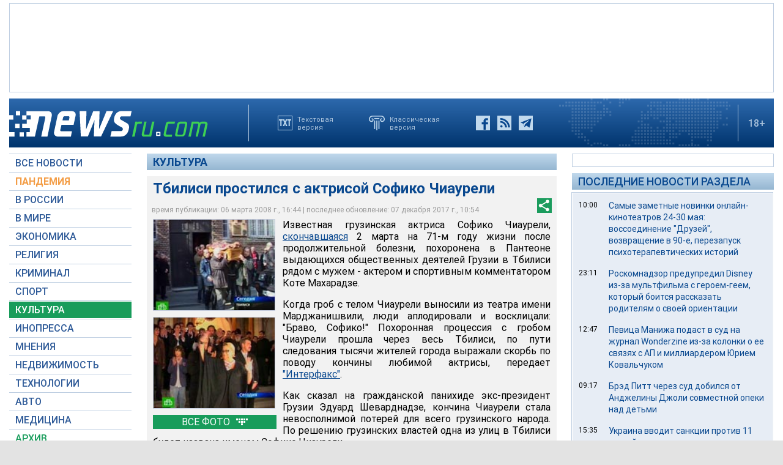

--- FILE ---
content_type: text/html; charset=utf-8
request_url: https://www.google.com/recaptcha/api2/aframe
body_size: 266
content:
<!DOCTYPE HTML><html><head><meta http-equiv="content-type" content="text/html; charset=UTF-8"></head><body><script nonce="30B381g3P9YexthJ14uW7w">/** Anti-fraud and anti-abuse applications only. See google.com/recaptcha */ try{var clients={'sodar':'https://pagead2.googlesyndication.com/pagead/sodar?'};window.addEventListener("message",function(a){try{if(a.source===window.parent){var b=JSON.parse(a.data);var c=clients[b['id']];if(c){var d=document.createElement('img');d.src=c+b['params']+'&rc='+(localStorage.getItem("rc::a")?sessionStorage.getItem("rc::b"):"");window.document.body.appendChild(d);sessionStorage.setItem("rc::e",parseInt(sessionStorage.getItem("rc::e")||0)+1);localStorage.setItem("rc::h",'1768653691436');}}}catch(b){}});window.parent.postMessage("_grecaptcha_ready", "*");}catch(b){}</script></body></html>